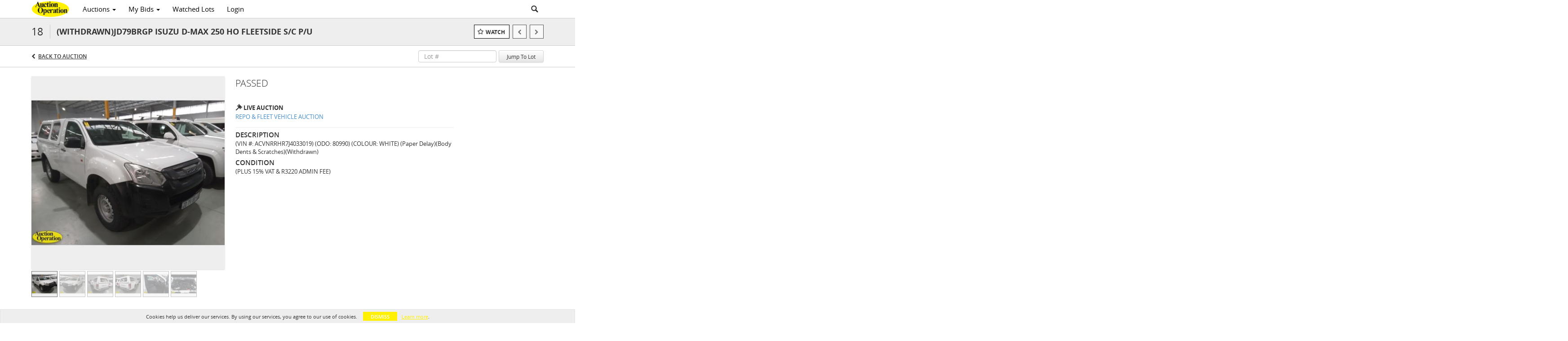

--- FILE ---
content_type: application/javascript
request_url: https://live.auctionoperation.co.za/bower_components/angular-translate-interpolation-messageformat/angular-translate-interpolation-messageformat.min.js
body_size: 672
content:
/*!
 * angular-translate - v2.12.0 - 2016-09-05
 * 
 * Copyright (c) 2016 The angular-translate team, Pascal Precht; Licensed MIT
 */
!function(a,b){"function"==typeof define&&define.amd?define(["messageformat"],function(a){return b(a)}):"object"==typeof exports?module.exports=b(require("messageformat")):b(MessageFormat)}(this,function(a){function b(b,c,d){"use strict";var e={},f=c.get(d),g=new a("en"),h="messageformat";return f||(f=c(d)),f.put("en",g),e.setLocale=function(b){g=f.get(b),g||(g=new a(b),f.put(b,g))},e.getInterpolationIdentifier=function(){return h},e.useSanitizeValueStrategy=function(a){return b.useStrategy(a),this},e.interpolate=function(a,c){c=c||{},c=b.sanitize(c,"params");var d=f.get("mf:"+a);if(!d){for(var e in c)if(c.hasOwnProperty(e)){var h=parseInt(c[e],10);angular.isNumber(h)&&""+h===c[e]&&(c[e]=h)}d=g.compile(a),f.put("mf:"+a,d)}var i=d(c);return b.sanitize(i,"text")},e}return b.$inject=["$translateSanitization","$cacheFactory","TRANSLATE_MF_INTERPOLATION_CACHE"],angular.module("pascalprecht.translate").constant("TRANSLATE_MF_INTERPOLATION_CACHE","$translateMessageFormatInterpolation").factory("$translateMessageFormatInterpolation",b),b.displayName="$translateMessageFormatInterpolation","pascalprecht.translate"});